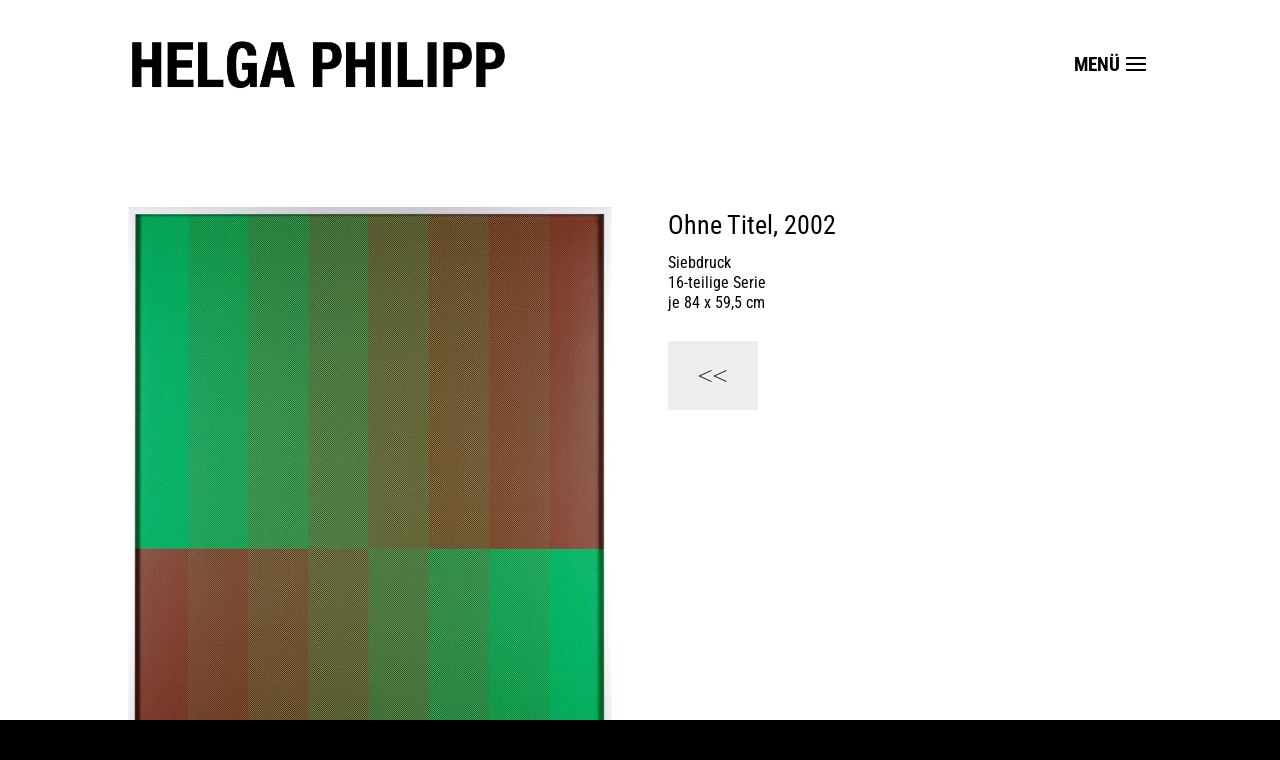

--- FILE ---
content_type: text/css
request_url: https://www.helgaphilipp.net/wp/wp-content/themes/Divi-Child/style.css?ver=4.27.4
body_size: 2405
content:
/*

Theme Name: Divi Child Theme

Description: A child theme to house custom coding which modifies the Divi parent theme by Elegant Themes. Includes default line numbers where the code was taken from in the parent theme.

Author:   mcsolutions http://www.mcsolutions.at

Template: Divi

*/

@import url("../Divi/style.css");


/* =Theme customization starts here

------------------------------------------------------- */


p a {
text-decoration: underline !important;
}

p a:hover {
text-decoration: none !important;
}

.et_pb_slide {
height: 80vh;
}


.et_header_style_split .mobile_menu_bar, .et_header_style_left .mobile_menu_bar {
  float:right !important;
}

#et-top-navigation::before {
content:'MENÜ'; vertical-align:top; font-size: 1.2em; line-height:1.65em; 
}


#main-header {
    -webkit-box-shadow:none !important;
    -moz-box-shadow:none !important;
    box-shadow:none !important;
}

.et_fixed_nav #main-header.et-fixed-header {
box-shadow: none !important;
}

.et_header_style_fullscreen ul#mobile_menu_slide {
 text-transform: uppercase !important;
}


.et_pb_portfolio_grid div.et_pb_portfolio_item {
  padding-bottom: 5px !important
}

#textblock.et_pb_portfolio_grid div.et_pb_portfolio_item {
  height:185px !important;
  padding-left: 11px !important;
}

.et_overlay {
  -webkit-backface-visibility:hidden;
  -webkit-transition:all 0.3s;
  background-color:rgba(255, 255, 255, 0.901961);
  background-position:initial initial;
  background-repeat:initial initial;
  border:0px solid #E5E5E5 !important;
  box-sizing:border-box;
  display:block;
  height:100%;
  left:0;
  opacity:0;
  position:absolute;
  top:0;
  transform:translate3d(0px, 0px, 0px);
  transition:all 0.3s;
  width:100%;
  z-index:-1;
}


.et_pb_sum, .et_pb_pricing li a, .et_pb_pricing_table_button, .et_overlay::before, .et_pb_member_social_links a:hover, .woocommerce-page #content input.button:hover .et_pb_widget li a:hover, .et_pb_bg_layout_light .et_pb_promo_button, .et_pb_bg_layout_light.et_pb_module.et_pb_button, .et_pb_bg_layout_light .et_pb_more_button, .et_pb_filterable_portfolio .et_pb_portfolio_filters li a.active, .et_pb_filterable_portfolio .et_pb_portofolio_pagination ul li a.active, .et_pb_gallery .et_pb_gallery_pagination ul li a.active, .et_pb_contact_submit, .et_pb_bg_layout_light .et_pb_newsletter_button {
  color:#000000 !important;
}

sup {
	font-size: 0.6em;

}

.fussnote {
	font-size: 0.7em;
	line-height: 1.3em;
}